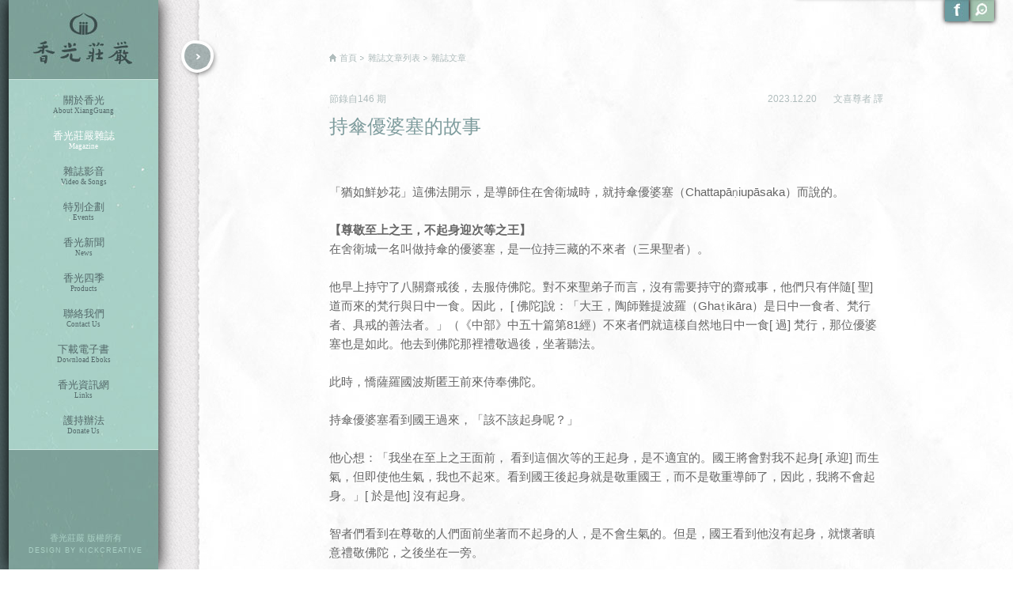

--- FILE ---
content_type: text/html; charset=UTF-8
request_url: http://www.gayamagazine.org/article/detail/3982
body_size: 7564
content:
<!DOCTYPE HTML>
<html lang="zh-tw">
<head>
<meta name="google-site-verification" content="fsmjz0HRcU8QdDUhisCrV0C1GlqyVOXFrC6kEH9-yfo" />
<meta http-equiv="Content-Type" content="text/html; charset=utf-8" />
<meta http-equiv="Content-Language" content="zh-tw" />
<!--<meta name = "viewport" content="width=1000" />-->
<title>Welcome | Xiang Guang | 持傘優婆塞的故事</title>
<link rel="shortcut icon" href="img/ico/favicon.ico">
<!--
 * reset.css
 * font.css
 * @note	yui reset is reset html tag default property
-->
<link href="http://www.gayamagazine.org/css/yui_reset/reset.css" rel="stylesheet" type="text/css" />
<link href="http://www.gayamagazine.org/css/yui_reset/font.css" rel="stylesheet" type="text/css" />
<link href="http://www.gayamagazine.org/js/jquery/selectBox-0.2/jquery.selectbox.css" rel="stylesheet" type="text/css" />
<link href="http://www.gayamagazine.org/js/jquery/bxSlider/jquery.bxslider.css" rel="stylesheet" type="text/css" />
<!--
 * site.css
 * @note	developer defined css
-->
<link href="http://www.gayamagazine.org/css/style.css" rel="stylesheet" type="text/css" />
<!--
 * jquery plugin
 * @note	insert you need jquery plugin in here
-->
<script src="http://ajax.googleapis.com/ajax/libs/jquery/1.7.1/jquery.min.js" type="text/javascript"></script>
<script src="http://www.gayamagazine.org/content/js/browser.js" type="text/javascript"></script>
<script src="http://www.gayamagazine.org/js/jquery/jquery-ui-1.8.15.custom.min.js" type="text/javascript"></script>
<script src="http://www.gayamagazine.org/js/jquery/jquery.easing.1.3.js" type="text/javascript"></script>
<script src="http://www.gayamagazine.org/js/jquery/jquery.imgpreload.js" type="text/javascript"></script>
<script src="http://www.gayamagazine.org/js/jquery/selectBox-0.2/jquery.selectbox-0.2.min.js" type="text/javascript"></script>
<script src="http://www.gayamagazine.org/js/jquery/bxSlider/jquery.bxslider.js" type="text/javascript"></script>
<script src="http://www.gayamagazine.org/js/jquery/jquery.scrollTo-min.js"></script>
<script src="http://www.gayamagazine.org/js/jquery/jquery.mousewheel.js"></script>
<script src="http://www.gayamagazine.org/js/jquery/jquery.nicescroll.min.js"></script>
<script src="http://www.gayamagazine.org/js/jquery/jquery.masonry.js"></script>
<!--
 * site.js
 * @note	developer defined javascript
-->
<script src="http://www.gayamagazine.org/js/html5shiv.js" type="text/javascript"></script>
<!--
 * ie7.css
 * ie8.css
 * ie9.css
 * @note	fix all ie css bug write in these files
-->
<!--[if IE 7]><link rel="stylesheet" type="text/css" href="http://www.gayamagazine.org/css/ie7.css" /><![endif]-->
<!--[if IE 8]><link rel="stylesheet" type="text/css" href="http://www.gayamagazine.org/css/ie8.css" /><![endif]-->
<!--[if IE 9]><link rel="stylesheet" type="text/css" href="http://www.gayamagazine.org/css/ie9.css" /><![endif]-->

</head>
<body>
	<div id="KC_wrap">
		<div id="KC_header_wrap">
			<div id="KC_header">
				<div class="nav_menu">
					<div class="nav_container">
						<nav>				
							<h1><a class="logo hide_txt" href="http://www.gayamagazine.org/">香光莊嚴</a></h1>								
							<ul>
								<li><a href="http://www.gayamagazine.org/about"  >關於香光<span>About XiangGuang</span></a></li>
								<li><a href="http://www.gayamagazine.org/magazine" style="color: #ffffff;">香光莊嚴雜誌<span>Magazine</span></a></li>
								<li><a href="http://www.gayamagazine.org/audio" >雜誌影音<span>Video & Songs</span></a></li>
								<li><a href="http://www.gayamagazine.org/events" >特別企劃<span>Events</span></a></li>
								<li><a href="http://www.gayamagazine.org/news" >香光新聞<span>News</span></a></li>
								<li><a href="http://www.gayamagazine.org/products" >香光四季<span>Products</span></a></li>
																<li><a id="btnContact" class="btnContact" href="http://www.gayamagazine.org/contact">聯絡我們<span>Contact Us</span></a></li>
																<li><a href="http://www.gayamagazine.org/ebooks" >下載電子書<span>Download Eboks</span></a></li>
								<li><a href="http://www.gaya.org.tw/" target="_blank">香光資訊網<span>Links</span></a></li>
								<li><a href="http://www.gayamagazine.org/donate" >護持辦法<span>Donate Us</span></a></li>
							</ul>
						</nav>
					</div>
				</div>
			</div>

			<footer id="footer" class="footer">
				<cite class="copyright">香光莊嚴 版權所有<br/><span>DESIGN BY <a href="http://www.kickcreative.com.tw/" target="_blank">KICKCREATIVE</a></span></cite>
			</footer>
		</div>
		
		
			<script type="text/javascript">
$(function() {
	var imgLength = $('#detail_container img').length;

	if(imgLength == 0) {
		initLayout();
	} else if(imgLength > 0) {
		$('#detail_container img').imgpreload({
			all: function() {
				initLayout();
			}
		});
	}
});

$(window).resize(function() {
	var detailCon = $('#detail_container'),
		backCon = $('#back_con'),
		backConW = backCon.width(),
		detailConW = $(window).width() - $('#KC_header_wrap').width();

	if(browser.isMobile() == true) {
		detailCon.css('width', detailConW);
	} else {
		detailCon.css('width', detailConW - backConW);
	}
});

function initLayout() {
	// detail change list animate
	var mainCon = $('body');
		detailCon = $('#detail_container'),
		listCon = $('#list_container'),
		backCon = $('#back_con'),
		backConW = backCon.width(),
		backBtn = $('#back_btn'),
		backBtn2 = $('.start_animate'),
		listW = detailCon.width(),
		listH = detailCon.height() + $('#footer').height(),
		leftPos = listW - 52;

	// init detailCon layout
	detailCon.css({
		'padding-left': backConW,
		width: listW - backConW,
		'min-width' : 772
	});

	// init listCon layout
	listCon.css({
		width: listW,
		height: listH,
		position: 'absolute',
		left: -leftPos,
		top: 0,
		'z-index': 2000
	});

	// init backCon layout
	backCon.css({
		height: listH,
		position: 'absolute',
		right: 0
	});

	$('#right_bg').css('height', listH);

	backBtn.css({
		position: 'fixed',
		left: 226
	});

	// click backBtn animate
	backBtn2.click(function(e) {
		e.preventDefault();

		// get detail url
		var nowUrl = $(this).attr('href'),
			contactCon = $('#contact_con'),
			contactConW = contactCon.width();

		mainCon.css('overflow-x', 'hidden');

		backBtn.css({
			position: 'absolute',
			left: 26
		});

		contactCon.animate({
    		right: -contactConW
    	}, 500, 'easeOutQuint', function() {
    		contactCon.css('display', 'none');
    	});

		detailCon.animate({
			left: listW
		}, 1000, 'easeOutQuint', function() {
			detailCon.css('display', 'none');
		});

		listCon.css('width', listW + backConW).animate({
			left: 0
		}, 1000, 'easeOutQuint', function() {
			backCon.css('display', 'none');

			var delay = 1000;
			setTimeout(function() {
				window.location.href = nowUrl;
			}, delay);
		});
	});
}
</script>

<div id="fb-root"></div>
<script>(function(d, s, id) {
  var js, fjs = d.getElementsByTagName(s)[0];
  if (d.getElementById(id)) return;
  js = d.createElement(s); js.id = id;
  js.src = "//connect.facebook.net/zh_TW/all.js#xfbml=1";
  fjs.parentNode.insertBefore(js, fjs);
}(document, 'script', 'facebook-jssdk'));
</script>

<div id="KC_main" class="magazine">
			<div id="container">
				<div id="detail_container" class="clearfix_2">
					<div class="detail_con">
						<div class="breadcrumb">
							<a class="icon_home bread_txt link" href="http://www.gayamagazine.org/">首頁</a>
							<a class="icon_sort bread_txt link start_animate" href="http://www.gayamagazine.org/magazine">雜誌文章列表</a>
							<span class="icon_sort bread_txt">雜誌文章</span>
						</div>
						<article>
							<section>
																<div class="article_info clearfix_2">
									<span class="extract">節錄自<a href="http://www.gayamagazine.org/periodical/detail/204">146 </a>期</span>
									<span class="edit">
										<span class="date">2023.12.20</span>
										<span class="editor">文喜尊者 譯</span>
									</span>
								</div>
								<h3 class="title"><span class="type"></span><div>持傘優婆塞的故事</div></h3>
								<div class="desc">
									<h4 class="sub_title"></h4>
									<br/><br/>
									<div>
	「猶如鮮妙花」這佛法開示，是導師住在舍衛城時，就持傘優婆塞（Chattapāṇiupāsaka）而說的。</div>
<div>
	&nbsp;</div>
<div>
	<strong>【尊敬至上之王，不起身迎次等之王】</strong></div>
<div>
	在舍衛城一名叫做持傘的優婆塞，是一位持三藏的不來者（三果聖者）。</div>
<div>
	&nbsp;</div>
<div>
	他早上持守了八關齋戒後，去服侍佛陀。對不來聖弟子而言，沒有需要持守的齋戒事，他們只有伴隨[ 聖] 道而來的梵行與日中一食。因此， [ 佛陀]說：「大王，陶師難提波羅（Ghaṭikāra）是日中一食者、梵行者、具戒的善法者。」（《中部》中五十篇第81經）不來者們就這樣自然地日中一食[ 過] 梵行，那位優婆塞也是如此。他去到佛陀那裡禮敬過後，坐著聽法。</div>
<div>
	&nbsp;</div>
<div>
	此時，憍薩羅國波斯匿王前來侍奉佛陀。</div>
<div>
	&nbsp;</div>
<div>
	持傘優婆塞看到國王過來，「該不該起身呢？」</div>
<div>
	&nbsp;</div>
<div>
	他心想：「我坐在至上之王面前， 看到這個次等的王起身，是不適宜的。國王將會對我不起身[ 承迎] 而生氣，但即使他生氣，我也不起來。看到國王後起身就是敬重國王，而不是敬重導師了，因此，我將不會起身。」[ 於是他] 沒有起身。</div>
<div>
	&nbsp;</div>
<div>
	智者們看到在尊敬的人們面前坐著而不起身的人，是不會生氣的。但是，國王看到他沒有起身，就懷著瞋意禮敬佛陀，之後坐在一旁。</div>
<div>
	&nbsp;</div>
<div>
	佛陀知道[ 國王] 生氣了，說：「大王，這位持傘優婆塞是智者、見法之人、持三藏者、有益與無益的善巧者。」[ 於是，向他] 講說優婆塞之德。國王聽了關於他德行的講述後，心地就變得柔軟了。</div>
<div>
	&nbsp;</div>
<div>
	<div>
		【國王請說法】</div>
	<div>
		之後有一天，國王站在宮殿樓上，看到在皇宮前的廣場，持傘優婆塞吃完飯正撐著傘，穿著鞋子行走，就派人把他叫來。他放下傘和脫鞋，走近國王，禮敬後，站在一旁。</div>
	<div>
		&nbsp;</div>
	<div>
		國王於是對他說：「親愛的優婆塞，怎麼除去了你的傘和鞋子？」</div>
	<div>
		&nbsp;</div>
	<div>
		「聽到『國王召喚』後，我就除去[ 它們] 來了。」</div>
	<div>
		&nbsp;</div>
	<div>
		「您一定是到今天才知道我是國王的。」</div>
	<div>
		&nbsp;</div>
	<div>
		「大王，我一直知道您是國王。」</div>
	<div>
		&nbsp;</div>
	<div>
		<div>
			「若是如此，為什麼前些日子在導師前坐著時，看到我後，沒有起身？」</div>
		<div>
			&nbsp;</div>
		<div>
			「大王，我坐在至上之王前，看到次等的國王後起身，就是表示對導師的不尊重，因此沒有起身。」</div>
		<div>
			&nbsp;</div>
		<div>
			「好吧，親愛的，就這樣吧。據說您是見法者，事關來世有益無益的善巧者，持三藏者，您來我宮中講法吧。」</div>
		<div>
			&nbsp;</div>
		<div>
			「我不行的，大王。」</div>
		<div>
			&nbsp;</div>
		<div>
			「為什麼？」</div>
		<div>
			&nbsp;</div>
		<div>
			「王宮多過患，在那裡[ 講述關於] 不善與善的[ 法] ，茲事體大，大王。」</div>
		<div>
			&nbsp;</div>
		<div>
			「您別這麼說，不要追悔於前些天看到我沒有起來的事情。」</div>
		<div>
			&nbsp;</div>
		<div>
			「大王，在家人[ 在宮中] 到處走動，過患很大。派人去禮請一位出家眾來講法吧。」</div>
		<div>
			&nbsp;</div>
		<div>
			「好吧，親愛的，您去吧。」</div>
		<div>
			&nbsp;</div>
		<div>
			<strong>【請比丘至王宮為兩位王后說法】</strong></div>
		<div>
			國王打發他走了後，去到佛陀那裡請求：「尊者，皇后末利夫人（Mallikā）和禹翅刹帝利女（Vāsabhakhattiyā）說，這個時候要學法，請您和五百比丘時常來我住處給她們講法吧。」</div>
		<div>
			&nbsp;</div>
		<div>
			<div>
				「諸佛不常往一處，大王。」</div>
			<div>
				&nbsp;</div>
			<div>
				「這樣的話，尊者，那就派一位比丘吧。」</div>
			<div>
				&nbsp;</div>
			<div>
				佛陀將這個任務交給阿難長老。長老時常去為她們講說開示。她們的末利夫人有認真學習、誦習，能複述教示。而禹翅刹帝利女則沒有認真學習，不誦習，不能複述教示。</div>
			<div>
				&nbsp;</div>
			<div>
				有一天，佛陀問長老：「阿難，優婆夷們學會法了嗎？」</div>
			<div>
				&nbsp;</div>
			<div>
				「是的，尊者。」</div>
			<div>
				&nbsp;</div>
			<div>
				「誰有認真學習呢？」</div>
			<div>
				&nbsp;</div>
			<div>
				<div>
					「尊者，末利夫人認真學習，認真誦習，能認真複述教示。而您親族的女兒不認真學習，不誦習，不能複述教示。」</div>
				<div>
					&nbsp;</div>
				<div>
					佛陀聽了長老的話後，說：「阿難，我所宣示之法，對於沒有恭敬聽聞、學習、誦習、講說的人，就如具足色而無香之花一般，徒然無果。然而，對於恭敬聽聞等的實踐者而言，有大果報、大利益。」然後，誦出了以下兩偈：</div>
				<div>
					&nbsp;</div>
				<div style="margin-left: 40px;">
					Yathāpi ruciraṃ pupphaṃ, vaṇṇavantaṃ agandhakaṃ;</div>
				<div style="margin-left: 40px;">
					Evaṃ subhāsitā vācā, aphalā hoti akubbato.</div>
				<div style="margin-left: 80px;">
					猶如鮮妙花，色美而無香；</div>
				<div style="margin-left: 80px;">
					如是善說語，不實行無果。</div>
				<div style="margin-left: 80px;">
					&nbsp;</div>
				<div style="margin-left: 40px;">
					Yathāpi ruciraṃ pupphaṃ, vaṇṇavantaṃ sagandhakaṃ;</div>
				<div>
					<div style="margin-left: 40px;">
						Evaṃ subhāsitā vācā, saphalā hoti kubbato.</div>
					<div style="margin-left: 80px;">
						猶如鮮妙花，色美具芳香；</div>
					<div style="margin-left: 80px;">
						如是善說語，彼實行有果。</div>
					<div>
						&nbsp;</div>
					<div>
						在此，「鮮妙」（ruciraṃ），是美麗的。</div>
					<div>
						&nbsp;</div>
					<div>
						「色美」（vaṇṇavantaṃ），是具足美麗。</div>
					<div>
						&nbsp;</div>
					<div>
						「無香」（agandhakaṃ），沒有香味， [ 就如] 紅葉花、牽牛花、紅月季等之類。</div>
					<div>
						&nbsp;</div>
					<div>
						<div>
							「如是善說語」（evaṃ subhāsitā vācā），善說之語是三藏佛語。它好似具備色澤但無香的花。正如誰佩戴無香之花，他的身體不會彌漫著芳香，如此般，若有人沒有實行恭敬聽聞等等[ 之事] ，對於彼沒有實行恭敬之人，因沒有做那[ 三藏佛語所說的] 該做之事，就不會帶來經之香、語之香、行道之香，無有果報。因此說「如是善說語，不實行無果」。</div>
						<div>
							&nbsp;</div>
						<div>
							「具芳香」（sagandhakaṃ），素馨、青蓮等一類的。</div>
						<div>
							&nbsp;</div>
						<div>
							「如是」（evaṃ），如同佩戴彼[ 香] 花者身上彌漫芳香，如此般，對於所謂三藏佛語的善說之語，「實行」（kubbato），若通過恭敬聽聞等，按照[ 三藏佛語] 做該做之事，彼等[ 佛語] 對他就會有果報。因帶來經之香、語之香、行道之香，而有大果報，大利益。</div>
						<div>
							&nbsp;</div>
						<div>
							[ 以上] 是[ 此偈的] 含義。</div>
						<div>
							&nbsp;</div>
						<div>
							開示結束時，許多人證得入流果等。開示給大眾帶來了利益。</div>
					</div>
				</div>
			</div>
			<div>
				&nbsp;</div>
			<div>
				&nbsp;</div>
		</div>
	</div>
</div>
<p>
	&nbsp;</p>
								</div>
								<div><b class="fb_txt">Facebook</b><div class="fb-like" data-href="http://www.gayamagazine.org/article/detail/3982" data-send="false" data-layout="button_count" data-width="450" data-show-faces="false" data-action="recommend"></div></div>
								<a class="btn_look_list hide_txt fR" href="http://www.gayamagazine.org/periodical/detail/204">觀看本期目次</a>
								<div class="related">
									<h3 class="title">相關文章</h3>
									<div class="clearfix_2">
																						<ul class="related_list">
																						<li><a href="http://www.gayamagazine.org/article/detail/2645">訪悟因法師談——學以致用的僧伽教育</a></li>
																																<li><a href="http://www.gayamagazine.org/article/detail/1708">在神的經綸下：天啟與末劫的思想特徵</a></li>
																																<li><a href="http://www.gayamagazine.org/article/detail/484">輪轉風發</a></li>
																																<li><a href="http://www.gayamagazine.org/article/detail/3391">翠湖回春</a></li>
																						</ul>
																																	<ul class="related_list">
																						<li><a href="http://www.gayamagazine.org/article/detail/3150">法藏比丘如何圓滿修行， 而成為阿彌陀佛？</a></li>
																																<li><a href="http://www.gayamagazine.org/article/detail/3476">希遷接斧</a></li>
																																<li><a href="http://www.gayamagazine.org/article/detail/3185">佛教與社會的關係/乞丐的行業神</a></li>
																																<li><a href="http://www.gayamagazine.org/article/detail/2996">摩訶菩提寺</a></li>
																						</ul>
																															
									</div>
								</div>
							</section>
						</article>
					</div>
				</div>
				
				<div id="list_container">
					<div id="back_con" class="back_box">
						<div id="right_bg" class="right_bg"></div>
						<a id="back_btn" class="back_btn start_animate" href="http://www.gayamagazine.org/magazine"></a>
					</div>
				</div>
			</div>
		</div>		
		<div id="side_tool" class="side_nav">
			<div>
				<div class="search_con">
					<div class="search_group clearfix">
						<div class="search_box">
						<form name="fsearch" action="http://www.gayamagazine.org/search" method="get">
							<input name="keyword" class="search_input" type="text" value="" placeholder="請輸入關鍵字">
						</form>
						</div>
						<a class="search_btn" href="javascript:void(0);" onclick="document.fsearch.submit();">搜尋</a>
					</div>
				</div>
				<div class="search_down_bg"></div>
			</div>

			<ul id="tool_box" class="custom_h tool_box clearfix">
				<li id="btn_search" class="list close"><a class="icon_search hide_txt" href="">search</a></li>
				<li id="btn_fav" class="list"><a class="icon_fav hide_txt" href="javascript:shienGuanFav();">fav</a></li>
				<li class="list"><a class="icon_fb hide_txt" href="http://www.facebook.com/pages/%E9%A6%99%E5%85%89%E8%8E%8A%E5%9A%B4%E9%9B%9C%E8%AA%8C/314476851998031?fref=ts" target="_blank">fb</a></li>
			</ul>
		</div>
		<div id="contact_con" class="form_con"></div>
	</div>
	<script type="text/javascript">
	$(function() {
		if (browser.isMobile() == true) {
			$('#scroll_control').css({
	        	display: 'none'
	        });

	        $('#contact_con').css({
	        	'overflow-y': 'scroll'
	        });

	        $('#ask_con').css({
	        	'overflow-y': 'scroll'
	        });
		}

		if(browser.ie() == false) {
			$('#btn_fav').css('display', 'none');
		} else if(browser.ie() == false) {
			$('#btn_fav').css('display', 'none');
		}

		var sideTool = $('#side_tool'),
			btnSearch = $('#btn_search'),
			toolBox = $('#tool_box');
		
		// init sideTool
		sideTool.css('top', -51);
		toolBox.css('margin-top', 48);

		btnSearch.click(function(e) {
			e.preventDefault();

			var _this = $(this);

			if(_this.hasClass('close')) {
				toolBox.css('margin-top', 45);
				sideTool.stop().animate({top: 0}, 1000, 'easeInOutQuart');
				_this.removeClass('close');
				_this.addClass('open');
			} 
			else if(_this.hasClass('open')) {				
				sideTool.stop().animate({
					top: -51
				}, 1000, 'easeInOutQuart', function() {
					toolBox.animate({'margin-top': 48});
				});
				_this.removeClass('open');
				_this.addClass('close');
			}
		});

		// contact animate
		var btnContact = $('#btnContact'),
			contactCon = $('#contact_con'),
			contactConW = contactCon.width(),
			winH2 = $(window).height(),
			mainCon2 = $('body');

		// init contact_con
		contactCon.css({
			right: -contactConW,
			display: 'none'
		});

		// btnContact click animate
		btnContact.click(function(e) {
			e.preventDefault();

			mainCon2.css('overflow-x', 'hidden');

			contactCon.css({
				height: winH2,
				display: 'block'
			}).animate({
				right: 0
			});

			$.ajax({
			  url: 'http://www.gayamagazine.org/contact',
			  success: function(data) {
			    contactCon.html(data);
			    
			    $('.btn_cancel').click(function() {

			    	mainCon2.css('overflow-x', 'hidden');

			    	contactCon.animate({
			    		right: -contactConW
			    	}, 1000, 'easeOutQuint', function() {
			    		contactCon.css('display', 'none');
			    		mainCon2.css('overflow-x', 'initial');
			    	});
			    });
			  }
			});
		});
	});

	$(window).resize(function() {
		var h = $(window).height();

		$('#contact_con').css('height', h);
		$('.jspContainer').css('height', h);
	});

	function shienGuanFav() {
		if(browser.ie() || browser.firefox() == true) {
			title = "香光莊嚴雜誌";
			url = "http://demo.kick.com.tw:90/magazine/";
			if (window.sidebar) {window.sidebar.addPanel(title, url,"");}
			else if(window.external) {window.external.AddFavorite(url, title);}
		}
	}
	</script>
    <script>
	  (function(i,s,o,g,r,a,m){i['GoogleAnalyticsObject']=r;i[r]=i[r]||function(){
	  (i[r].q=i[r].q||[]).push(arguments)},i[r].l=1*new Date();a=s.createElement(o),
	  m=s.getElementsByTagName(o)[0];a.async=1;a.src=g;m.parentNode.insertBefore(a,m)
	  })(window,document,'script','//www.google-analytics.com/analytics.js','ga');
	
	  ga('create', 'UA-40466133-1', 'gayamagazine.org');
	  ga('send', 'pageview');
	
	</script>
</body>
</html>